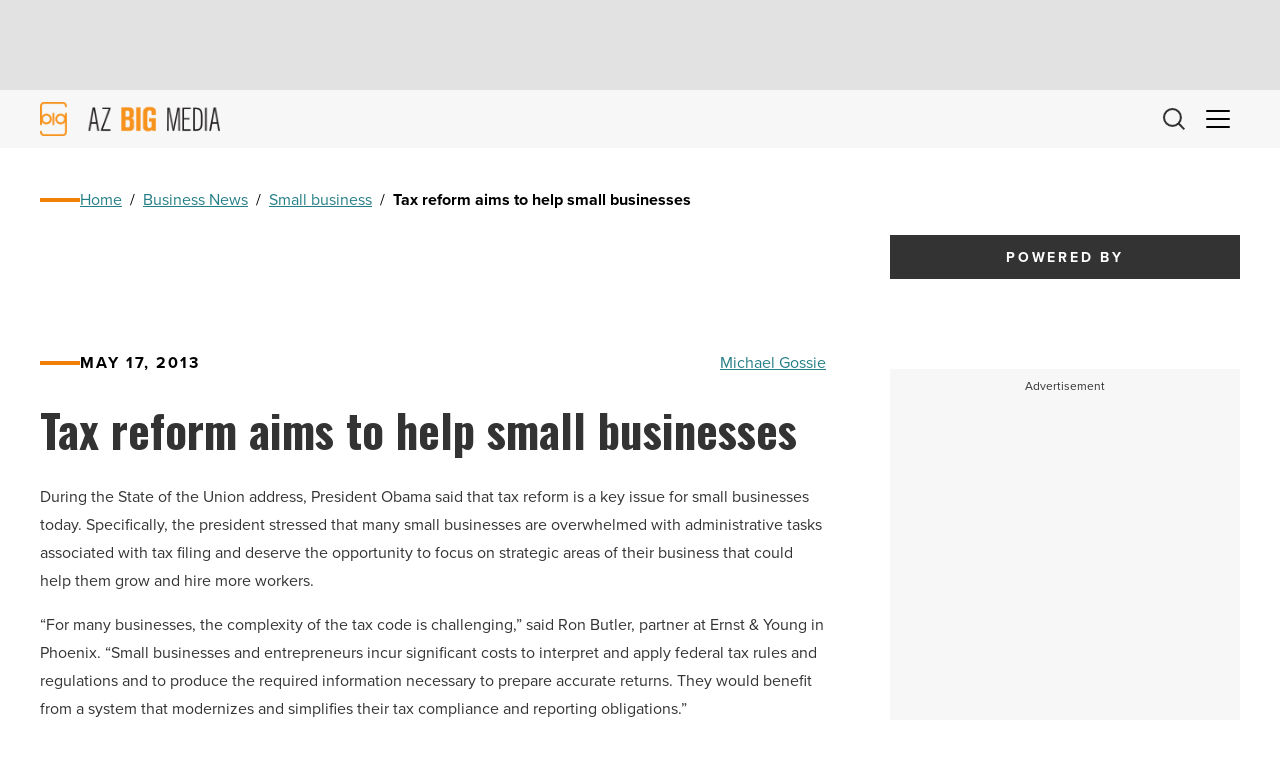

--- FILE ---
content_type: text/html; charset=utf-8
request_url: https://www.google.com/recaptcha/api2/aframe
body_size: 267
content:
<!DOCTYPE HTML><html><head><meta http-equiv="content-type" content="text/html; charset=UTF-8"></head><body><script nonce="6Py5rksNCrwpBdZQ2rwBXA">/** Anti-fraud and anti-abuse applications only. See google.com/recaptcha */ try{var clients={'sodar':'https://pagead2.googlesyndication.com/pagead/sodar?'};window.addEventListener("message",function(a){try{if(a.source===window.parent){var b=JSON.parse(a.data);var c=clients[b['id']];if(c){var d=document.createElement('img');d.src=c+b['params']+'&rc='+(localStorage.getItem("rc::a")?sessionStorage.getItem("rc::b"):"");window.document.body.appendChild(d);sessionStorage.setItem("rc::e",parseInt(sessionStorage.getItem("rc::e")||0)+1);localStorage.setItem("rc::h",'1768620325880');}}}catch(b){}});window.parent.postMessage("_grecaptcha_ready", "*");}catch(b){}</script></body></html>